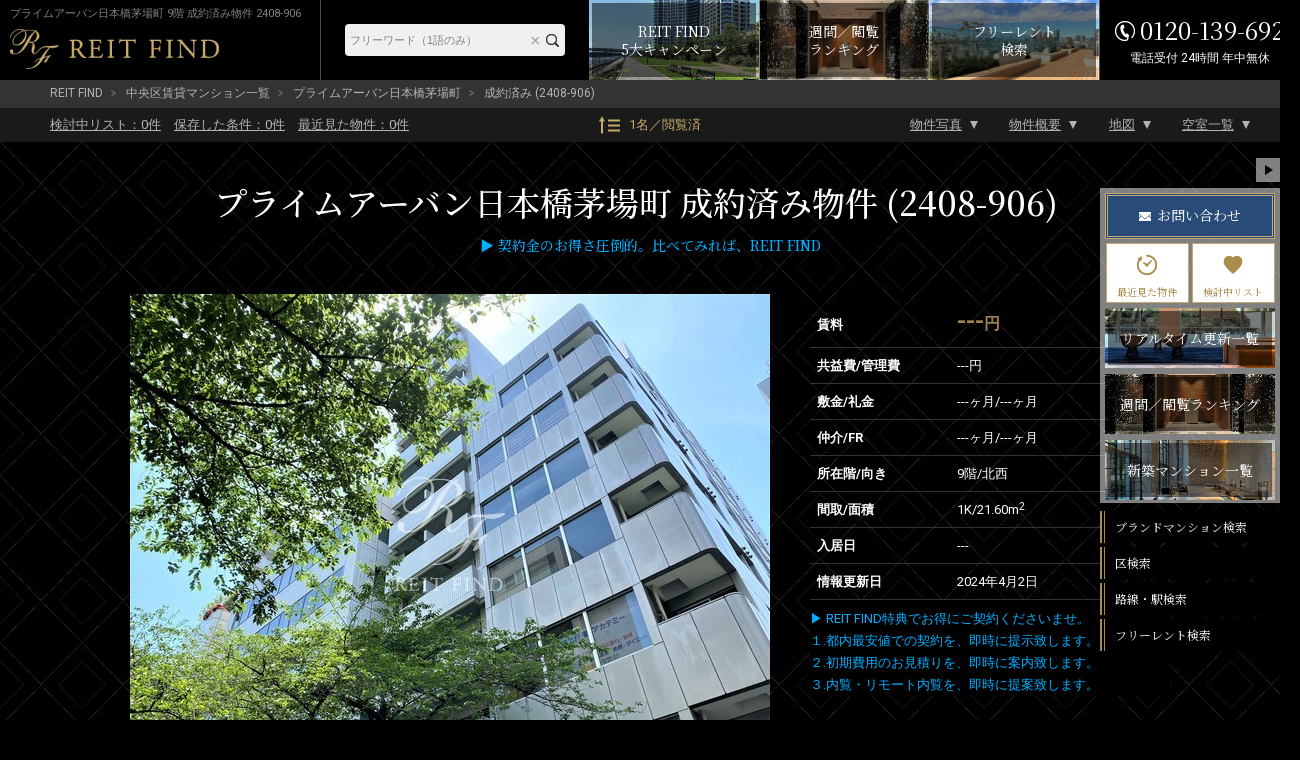

--- FILE ---
content_type: text/html; charset=UTF-8
request_url: https://rf12.jp/building/2408/77372/
body_size: 15906
content:
<!DOCTYPE html>
<html lang="ja">
<head>
<meta charset="utf-8" />
<title>プライムアーバン日本橋茅場町 9階 21.60m2 1K 2408-906｜ブランド賃貸－REIT FIND</title>
<meta property="og:title" content="プライムアーバン日本橋茅場町 9階 21.60m2 1K 2408-906｜ブランド賃貸－REIT FIND" />
<meta property="og:description" content="成約済みの部屋（2408-906）賃料---円、間取り1K、専有面積21.6m2。【ブランド賃貸・高級マンション】REIT FIND契約特典－賃料の最大33%を引越代として還元－提携引越先等諸条件有【クレジット決済可】【英語対応可】" />
<meta property="og:type" content="website" />
<meta property="og:site_name" content="REIT FIND" />
<meta property="og:url" content="https://rf12.jp/building/2408/77372/" />
<meta property="og:image" content="https://rf12.jp/images/estate/2408/1/2408-1.jpg" />
<meta name="Description" content="成約済みの部屋（2408-906）賃料---円、間取り1K、専有面積21.6m2。【ブランド賃貸・高級マンション】REIT FIND契約特典－賃料の最大33%を引越代として還元－提携引越先等諸条件有【クレジット決済可】【英語対応可】" />
<meta name="format-detection" content="telephone=no">
<link rel="shortcut icon" href="/images/favicon.ico" type="/image/vnd.microsoft.icon" />
<link rel="apple-touch-icon-precomposed" href="https://rf12.jp/images/apple-touch-icon.png" />
<link rel="canonical" href="https://rf12.jp/building/2408/" />
<link rel="stylesheet" href="/css/common.css?v=20230110" type="text/css" />
<link rel="stylesheet" href="/css/html5reset-1.6.1.css?v=20230110" type="text/css" />
<link rel="stylesheet" href="/css/style.css?v=20230110" type="text/css" />
<link rel="stylesheet" href="/css/imageViewer.css?v=20230110" type="text/css" />
<link rel="stylesheet" href="/css/swiper.css?v=20230110" type="text/css" />
<link rel="stylesheet" type="text/css" href="/css/colorbox.css?v=20230110" />
<!-- Global site tag (gtag.js) - Google Analytics / Google Ads -->
<script async src="https://www.googletagmanager.com/gtag/js?id=UA-157470033-1"></script>
<script src="/js/analytics.js?v=20230110"></script>

</head>

<body class="room sold_out" id="sub02">


<input type="hidden" name="viewed_rooms" value="" />
<div id="fb-root"></div>
<script>(function(d, s, id) {
var js, fjs = d.getElementsByTagName(s)[0];
if (d.getElementById(id)) return;
js = d.createElement(s); js.id = id;
js.src = "//connect.facebook.net/ja_JP/sdk.js#xfbml=1&version=v2.0";
fjs.parentNode.insertBefore(js, fjs);
}(document, 'script', 'facebook-jssdk'));</script>

<header id="header-pc" class="pc">
	<div class="header-fixed">
		<div class="inner">
			<div class="header-title">
				<h1>プライムアーバン日本橋茅場町 9階 成約済み物件 2408-906</h1>
				<a href="/" class="logo" ><img src="/images/header-logo-pc.png" alt="REIT FIND"></a>
			</div><!-- header-title -->

			<div class="header-menu">
				<div class="header-freeword-search">
					<form action="https://rf12.jp/list/" method="get" accept-charset="utf-8">
					<input type="text" name="freeword" value="" id="HeaderTextareaPC" placeholder="フリーワード（1語のみ）"  />
					<input type="reset" value="×" id="HeaderResetBtnPC"  />
					<input type="submit" value="" id="HeaderBtnPC"  />
					</form>				</div>
				
				<div class="campaign-banner">
					<a href="/move/"><span>REIT FIND<br>5大キャンペーン</span></a>
				</div>
				
				<div class="ranking-banner">
					<a href="/ranking/"><span>週間／閲覧<br>ランキング</span></a>
				</div>

				<div class="list-freerent-banner">
					<a href="/list/?campaign[]=freerent"><span>フリーレント<br>検索</span></a>
				</div>

				<div class="header-tel"><address><span>0120-139-692</span><span>電話受付 24時間 年中無休</span></address></div>
			</div><!-- header-menu -->
		</div><!-- .inner -->
	</div><!-- .header-fixed -->
</header>

<div id="container" class="clearfix">

<div id="pan">
  <ul>
    <li><a href="/">REIT FIND</a></li>
          <li><a href="/list/?city[]=6">中央区賃貸マンション一覧</a></li>
        <li><a href="/building/2408/">プライムアーバン日本橋茅場町</a></li>
    <li>成約済み (2408-906)</li>
  </ul>
</div>

<div id="toBtnWrap">
  <div id="toBtnWrap_inner">
    <div id="toBtn" class="clearfix">
      <div class="toPageLinkWrap">
        <ul class="saveList">
          <li><a href="/review/"><div>検討中リスト：<span class="review_num">0</span>件</div></a></li>
          <li><a href="/search-conditions/"><div>保存した条件：<span class="search_conditions_num">0</span>件</div></a></li>
          <li><a href="/history/"><div>最近見た物件：<span class="history_num">0</span>件</div></a></li>
        </ul>
        <a href="/ranking" class="pageView">1名／閲覧済</a>
        <ul class="toPageLink">
          <li><a href="#main">物件写真</a></li>
          <li><a href="#outline">物件概要</a></li>
          <li><a href="#maps">地図</a></li>
          <li><a href="#roomList">空室一覧</a></li>
        </ul>
      </div>
    </div>
  </div>
</div><!-- #toBtnWrap -->

<main id="main">
  <div id="pagetitle-room">
  <h2>      プライムアーバン日本橋茅場町      成約済み物件 (2408-906)      <div class="estate-tag">
        <div class="estate-tag-inner">
                            </div>
      </div>
  </h2>
  <h3><span style="color:#00afff;">▶ 契約金のお得さ圧倒的。比べてみれば、REIT FIND</span></p></h3>
  </div><!-- #pagetitle-room -->


  <div id="room-photo-wrap">
    <div id="roomInfo" class="clearfix">
      <div id="link_viewer">
        <div id="link_imagearea">
          <div id="link_imageareain">
                        <img src="/images/estate/2408/1/2408-1.jpg" class="modal-syncer" data-target="slide_modal" data-display="full_screen_modal">
          </div>
        </div>
        <div id="link_back">
          <ul id="link_image_category" class="clearfix">
                                              <li class="select modal-syncer" data-target="slide_modal" data-display="full_screen_modal" data-photo_category_code="1">外観（20枚）</li>
                      </ul>
          <div id="link_imagelist">
            <div id="link_image_thumnail">
                                                            <ul class="link_tab_wrap clearfix">
                                                        <noscript>
                      <li>
                        <a href="/images/estate/2408/1/2408-1.jpg">
                          <img src="/images/estate/2408/1/2408-1.jpg" width="50" height="50" alt="プライムアーバン日本橋茅場町 プライムアーバン日本橋茅場町1">
                        </a>
                      </li>
                    </noscript>
                                                                                <li class="no-js-display-none">
                      <a href="/images/estate/2408/1/2408-1.jpg" class="modal-syncer" data-target="slide_modal" data-display="full_screen_modal" data-photo_category_code="1" data-photo_no="1">
                        <img class=lazy data-original="/images/estate/2408/1/2408-1_160x120.jpg" width="50" height="50" alt="プライムアーバン日本橋茅場町 プライムアーバン日本橋茅場町1">
                      </a>
                    </li>
                                                          <noscript>
                      <li>
                        <a href="/images/estate/2408/1/2408-2.jpg">
                          <img src="/images/estate/2408/1/2408-2.jpg" width="50" height="50" alt="プライムアーバン日本橋茅場町 プライムアーバン日本橋茅場町2">
                        </a>
                      </li>
                    </noscript>
                                                                                <li class="no-js-display-none">
                      <a href="/images/estate/2408/1/2408-2.jpg" class="modal-syncer" data-target="slide_modal" data-display="full_screen_modal" data-photo_category_code="1" data-photo_no="2">
                        <img class=lazy data-original="/images/estate/2408/1/2408-2_160x120.jpg" width="50" height="50" alt="プライムアーバン日本橋茅場町 プライムアーバン日本橋茅場町2">
                      </a>
                    </li>
                                                          <noscript>
                      <li>
                        <a href="/images/estate/2408/1/2408-3.jpg">
                          <img src="/images/estate/2408/1/2408-3.jpg" width="50" height="50" alt="プライムアーバン日本橋茅場町 プライムアーバン日本橋茅場町3">
                        </a>
                      </li>
                    </noscript>
                                                                                <li class="no-js-display-none">
                      <a href="/images/estate/2408/1/2408-3.jpg" class="modal-syncer" data-target="slide_modal" data-display="full_screen_modal" data-photo_category_code="1" data-photo_no="3">
                        <img class=lazy data-original="/images/estate/2408/1/2408-3_160x120.jpg" width="50" height="50" alt="プライムアーバン日本橋茅場町 プライムアーバン日本橋茅場町3">
                      </a>
                    </li>
                                                          <noscript>
                      <li>
                        <a href="/images/estate/2408/1/2408-4.jpg">
                          <img src="/images/estate/2408/1/2408-4.jpg" width="50" height="50" alt="プライムアーバン日本橋茅場町 プライムアーバン日本橋茅場町4">
                        </a>
                      </li>
                    </noscript>
                                                                                <li class="no-js-display-none">
                      <a href="/images/estate/2408/1/2408-4.jpg" class="modal-syncer" data-target="slide_modal" data-display="full_screen_modal" data-photo_category_code="1" data-photo_no="4">
                        <img class=lazy data-original="/images/estate/2408/1/2408-4_160x120.jpg" width="50" height="50" alt="プライムアーバン日本橋茅場町 プライムアーバン日本橋茅場町4">
                      </a>
                    </li>
                                                          <noscript>
                      <li>
                        <a href="/images/estate/2408/1/2408-5.jpg">
                          <img src="/images/estate/2408/1/2408-5.jpg" width="50" height="50" alt="プライムアーバン日本橋茅場町 プライムアーバン日本橋茅場町5">
                        </a>
                      </li>
                    </noscript>
                                                                                <li class="no-js-display-none">
                      <a href="/images/estate/2408/1/2408-5.jpg" class="modal-syncer" data-target="slide_modal" data-display="full_screen_modal" data-photo_category_code="1" data-photo_no="5">
                        <img class=lazy data-original="/images/estate/2408/1/2408-5_160x120.jpg" width="50" height="50" alt="プライムアーバン日本橋茅場町 プライムアーバン日本橋茅場町5">
                      </a>
                    </li>
                                                          <noscript>
                      <li>
                        <a href="/images/estate/2408/1/2408-6.jpg">
                          <img src="/images/estate/2408/1/2408-6.jpg" width="50" height="50" alt="プライムアーバン日本橋茅場町 プライムアーバン日本橋茅場町6">
                        </a>
                      </li>
                    </noscript>
                                                                                <li class="no-js-display-none">
                      <a href="/images/estate/2408/1/2408-6.jpg" class="modal-syncer" data-target="slide_modal" data-display="full_screen_modal" data-photo_category_code="1" data-photo_no="6">
                        <img class=lazy data-original="/images/estate/2408/1/2408-6_160x120.jpg" width="50" height="50" alt="プライムアーバン日本橋茅場町 プライムアーバン日本橋茅場町6">
                      </a>
                    </li>
                                                          <noscript>
                      <li>
                        <a href="/images/estate/2408/1/2408-7.jpg">
                          <img src="/images/estate/2408/1/2408-7.jpg" width="50" height="50" alt="プライムアーバン日本橋茅場町 プライムアーバン日本橋茅場町7">
                        </a>
                      </li>
                    </noscript>
                                                                                <li class="no-js-display-none">
                      <a href="/images/estate/2408/1/2408-7.jpg" class="modal-syncer" data-target="slide_modal" data-display="full_screen_modal" data-photo_category_code="1" data-photo_no="7">
                        <img class=lazy data-original="/images/estate/2408/1/2408-7_160x120.jpg" width="50" height="50" alt="プライムアーバン日本橋茅場町 プライムアーバン日本橋茅場町7">
                      </a>
                    </li>
                                                          <noscript>
                      <li>
                        <a href="/images/estate/2408/1/2408-8.jpg">
                          <img src="/images/estate/2408/1/2408-8.jpg" width="50" height="50" alt="プライムアーバン日本橋茅場町 プライムアーバン日本橋茅場町8">
                        </a>
                      </li>
                    </noscript>
                                                                                <li class="no-js-display-none">
                      <a href="/images/estate/2408/1/2408-8.jpg" class="modal-syncer" data-target="slide_modal" data-display="full_screen_modal" data-photo_category_code="1" data-photo_no="8">
                        <img class=lazy data-original="/images/estate/2408/1/2408-8_160x120.jpg" width="50" height="50" alt="プライムアーバン日本橋茅場町 プライムアーバン日本橋茅場町8">
                      </a>
                    </li>
                                                          <noscript>
                      <li>
                        <a href="/images/estate/2408/1/2408-9.jpg">
                          <img src="/images/estate/2408/1/2408-9.jpg" width="50" height="50" alt="プライムアーバン日本橋茅場町 プライムアーバン日本橋茅場町9">
                        </a>
                      </li>
                    </noscript>
                                                                                <li class="no-js-display-none">
                      <a href="/images/estate/2408/1/2408-9.jpg" class="modal-syncer" data-target="slide_modal" data-display="full_screen_modal" data-photo_category_code="1" data-photo_no="9">
                        <img class=lazy data-original="/images/estate/2408/1/2408-9_160x120.jpg" width="50" height="50" alt="プライムアーバン日本橋茅場町 プライムアーバン日本橋茅場町9">
                      </a>
                    </li>
                                                          <noscript>
                      <li>
                        <a href="/images/estate/2408/1/2408-10.jpg">
                          <img src="/images/estate/2408/1/2408-10.jpg" width="50" height="50" alt="プライムアーバン日本橋茅場町 プライムアーバン日本橋茅場町10">
                        </a>
                      </li>
                    </noscript>
                                                                                                  <noscript>
                      <li>
                        <a href="/images/estate/2408/1/2408-11.jpg">
                          <img src="/images/estate/2408/1/2408-11.jpg" width="50" height="50" alt="プライムアーバン日本橋茅場町 プライムアーバン日本橋茅場町11">
                        </a>
                      </li>
                    </noscript>
                                                                                                  <noscript>
                      <li>
                        <a href="/images/estate/2408/1/2408-12.jpg">
                          <img src="/images/estate/2408/1/2408-12.jpg" width="50" height="50" alt="プライムアーバン日本橋茅場町 プライムアーバン日本橋茅場町12">
                        </a>
                      </li>
                    </noscript>
                                                                                                  <noscript>
                      <li>
                        <a href="/images/estate/2408/1/2408-13.jpg">
                          <img src="/images/estate/2408/1/2408-13.jpg" width="50" height="50" alt="プライムアーバン日本橋茅場町 プライムアーバン日本橋茅場町13">
                        </a>
                      </li>
                    </noscript>
                                                                                                  <noscript>
                      <li>
                        <a href="/images/estate/2408/1/2408-14.jpg">
                          <img src="/images/estate/2408/1/2408-14.jpg" width="50" height="50" alt="プライムアーバン日本橋茅場町 プライムアーバン日本橋茅場町14">
                        </a>
                      </li>
                    </noscript>
                                                                                                  <noscript>
                      <li>
                        <a href="/images/estate/2408/1/2408-15.jpg">
                          <img src="/images/estate/2408/1/2408-15.jpg" width="50" height="50" alt="プライムアーバン日本橋茅場町 プライムアーバン日本橋茅場町15">
                        </a>
                      </li>
                    </noscript>
                                                                                                  <noscript>
                      <li>
                        <a href="/images/estate/2408/1/2408-16.jpg">
                          <img src="/images/estate/2408/1/2408-16.jpg" width="50" height="50" alt="プライムアーバン日本橋茅場町 プライムアーバン日本橋茅場町16">
                        </a>
                      </li>
                    </noscript>
                                                                                                  <noscript>
                      <li>
                        <a href="/images/estate/2408/1/2408-17.jpg">
                          <img src="/images/estate/2408/1/2408-17.jpg" width="50" height="50" alt="プライムアーバン日本橋茅場町 プライムアーバン日本橋茅場町17">
                        </a>
                      </li>
                    </noscript>
                                                                                                  <noscript>
                      <li>
                        <a href="/images/estate/2408/1/2408-18.jpg">
                          <img src="/images/estate/2408/1/2408-18.jpg" width="50" height="50" alt="プライムアーバン日本橋茅場町 プライムアーバン日本橋茅場町18">
                        </a>
                      </li>
                    </noscript>
                                                                                                  <noscript>
                      <li>
                        <a href="/images/estate/2408/1/2408-19.jpg">
                          <img src="/images/estate/2408/1/2408-19.jpg" width="50" height="50" alt="プライムアーバン日本橋茅場町 プライムアーバン日本橋茅場町19">
                        </a>
                      </li>
                    </noscript>
                                                                                                  <noscript>
                      <li>
                        <a href="/images/estate/2408/1/2408-20.jpg">
                          <img src="/images/estate/2408/1/2408-20.jpg" width="50" height="50" alt="プライムアーバン日本橋茅場町 プライムアーバン日本橋茅場町20">
                        </a>
                      </li>
                    </noscript>
                                                                                                                                      <li class="no-js-display-none">
                      <a href="/images/estate/2408/1/2408-20.jpg" class="modal-syncer" data-target="slide_modal" data-display="full_screen_modal" data-photo_category_code="1">
                        <img src="/images/slide_more.png" alt="スライドの続きを見る">
                      </a>
                    </li>
                                  </ul>
                          </div><!-- image_thumnail end -->
          </div><!-- imagelist end -->
        </div>
				<div id="link_message">
					<a href="/inq/">物件写真販売可／掲載物件の約5,000棟ストック写真があります</a>
				</div>
      </div><!-- #link_viewer -->
    </div><!-- #roomInfo -->
    <div id="plan">
      <table class="tableBase" id="lead">
        <tr>
          <th>賃料</th>
          <td>---<span>円</span></td>
        </tr>
        <tr>
          <th>共益費/管理費</th>
          <td>---円</td>
        </tr>
        <tr>
          <th>敷金/礼金</th>
          <td><span>---ヶ月</span>/<span>---ヶ月</span></td>
        </tr>
        <tr>
          <th>仲介/FR</th>
          <td><span>---ヶ月</span>/<span>---ヶ月</span></td>
        </tr>
        <tr>
          <th>所在階/向き</th>
          <td>9階/北西</td>
        </tr>
        <tr>
          <th>間取/面積</th>
          <td>1K/21.60m<sup>2</sup></td>
        </tr>
        <tr>
          <th>入居日</th>
          <td>---</td>
        </tr>
        <tr>
          <th>情報更新日</th>
          <td>2024年4月2日</td>
        </tr>
      </table>
      <div id="planBottom" class="plan-bottom">
                <div id="detail">
          <div id="textwrap">
              <p id="text" class="text"><a href="https://rf12.jp/move/" rel="noopener noreferrer" target="_blank"><span style="color:#00afff;">▶ REIT FIND特典でお得にご契約くださいませ。<br />
１.都内最安値での契約を、即時に提示致します。<br />
２.初期費用のお見積りを、即時に案内致します。<br />
３.内覧・リモート内覧を、即時に提案致します。</a></p>
              <div class="textmore"></div>
          </div>
        </div>
                <div id="planImg">
          <a href="/images/room/77372/77372-1.jpg" rel="planimg1" data-alt="プライムアーバン日本橋茅場町 906 間取り図">
            <img src="/images/room/77372/77372-1_360x360.jpg" alt="プライムアーバン日本橋茅場町 906 間取り図">
          </a>
        </div><!-- #planImg -->
      </div><!-- #plan-bottom -->
    </div><!-- #plan -->
  </div><!-- #room-photo-wrap -->
      <section id="room-facilities">
    <h3 class="contents-head">部屋設備</h3>
    <a class="gotobuilding" href="/building/2408/" target="_self">建物詳細を見る</a>
    <ul class="clearfix facility-list room-facilities">
          <li class="facility-list-item">
        <img class="facility-icon room-facility_washlet" src="/images/facilities/icon-room-facility_washlet.png" alt="シャワートイレ">
      </li>
          <li class="facility-list-item">
        <img class="facility-icon room-facility_bathroom_dryer" src="/images/facilities/icon-room-facility_bathroom_dryer.png" alt="浴室乾燥機">
      </li>
          <li class="facility-list-item">
        <img class="facility-icon room-facility_view_bath" src="/images/facilities/icon-room-facility_view_bath.png" alt="クローゼット">
      </li>
          <li class="facility-list-item">
        <img class="facility-icon room-facility_system_kitchen" src="/images/facilities/icon-room-facility_system_kitchen.png" alt="システムキッチン">
      </li>
          <li class="facility-list-item">
        <img class="facility-icon room-facility_gas_stove" src="/images/facilities/icon-room-facility_gas_stove.png" alt="ガスコンロ">
      </li>
          <li class="facility-list-item">
        <img class="facility-icon room-facility_air_conditioner" src="/images/facilities/icon-room-facility_air_conditioner.png" alt="エアコン">
      </li>
          <li class="facility-list-item">
        <img class="facility-icon room-facility_flooring" src="/images/facilities/icon-room-facility_flooring.png" alt="フローリング">
      </li>
        </ul>
  </section>
  <!--▲ #room-facilities -->

  
<section id="roomList" class="roomList">
	<div class="room-list-top">
		<h3>
			空室一覧
			<span class="h-text"><br>チェックした物件はまとめてお問い合わせ、検討中リストに追加できます。</span>
		</h3>
		<select name="room_sort">
			<option value="">部屋並び順</option>
			<option value="rent:asc:number">賃料が安い順</option>
			<option value="rent:desc:number">賃料が高い順</option>
			<option value="room_size:asc:number">面積が狭い順</option>
			<option value="room_size:desc:number">面積が広い順</option>
			<option value="floor:asc:number">階数が低い順</option>
			<option value="floor:desc:number">階数が高い順</option>
			<option value="layout_no,layout_name:asc:plan">間取りが小さい順</option>
			<option value="layout_no,layout_name:desc:plan">間取りが大きい順</option>
		</select>
	</div>
	<form action='/inq_room' method='GET' id='estate_room_list'>
	<ul class="roomList-inner roomContainer ">

<!-- システム対応 ソート機能（SPのようなセレクト選択によるソート形式） -->
							<li
			class="vacancy room-row "
			data-href="/building/2408/210955/"
			data-photo_file1="/images/room/210955/210955-1_360x360.png"
			data-room_id="210955" data-floor="8" data-layout_no="1" data-layout_name="K" data-room_size="28.09" data-rent="154000"		>
			<label class="checkbox"><input type="checkbox" name="room_id[]" value="210955"></label>
						<a href="/building/2408/210955/" class="room-link white">
				<div class="room-link-inner">
					<div class="tag">
						<div class="upInfoNew"><img src="/images/newProperty.gif" width="30" height="14" alt="NEW"></div>					</div>
					<div class="room-layout">
						<div class="flex-inner">
							<img class="lazy" data-original="/images/room/210955/210955-1_180x180.png" alt="プライムアーバン日本橋茅場町 810 間取り図" src="[data-uri]">
						</div>
					</div>
					<p class="room-info">810 - 1K - 28.09m<sup>2</sup></p>
					<dl class="info">
						<dt>154,000<span>円</span></dt>
						<dd>
							<ul>
								<li><span class="title-b">管理費</span> 6,000円</li>
								<li><span class="title-b">敷/礼</span> <span>1ヶ月</span>/<span>1ヶ月</span></li>
								<li><span class="title-b">仲介/FR</span> <span class="red">0ヶ月</span>/<span>0ヶ月</span></li>
								<li><span class="title-b">向き/入居</span> 北東/即入居可</li>
							</ul>
						</dd>
					</dl>
				</div>
			</a>
			<div class="addreview review" data-room-id='210955'></div>
		</li>
							<li
			class="vacancy room-row "
			data-href="/building/2408/206431/"
			data-photo_file1="/images/room/206431/206431-1_360x360.png"
			data-room_id="206431" data-floor="13" data-layout_no="1" data-layout_name="K" data-room_size="22.68" data-rent="123000"		>
			<label class="checkbox"><input type="checkbox" name="room_id[]" value="206431"></label>
						<a href="/building/2408/206431/" class="room-link white">
				<div class="room-link-inner">
					<div class="tag">
											</div>
					<div class="room-layout">
						<div class="flex-inner">
							<img class="lazy" data-original="/images/room/206431/206431-1_180x180.png" alt="プライムアーバン日本橋茅場町 1304 間取り図" src="[data-uri]">
						</div>
					</div>
					<p class="room-info">1304 - 1K - 22.68m<sup>2</sup></p>
					<dl class="info">
						<dt>123,000<span>円</span></dt>
						<dd>
							<ul>
								<li><span class="title-b">管理費</span> 6,000円</li>
								<li><span class="title-b">敷/礼</span> <span>1ヶ月</span>/<span class="red">0ヶ月</span></li>
								<li><span class="title-b">仲介/FR</span> <span class="red">0ヶ月</span>/<span>0ヶ月</span></li>
								<li><span class="title-b">向き/入居</span> 北西/即入居可</li>
							</ul>
						</dd>
					</dl>
				</div>
			</a>
			<div class="addreview review" data-room-id='206431'></div>
		</li>
		</ul>

	
	</form>

		</section>
  
  <section id="outline">
    <h3 class="contents-head">物件概要</h3>
    <a class="gotobuilding" href="/building/2408/" target="_self">建物詳細を見る</a>
        <table class="tableBase">
      <tr>
        <th scope="row">物件名</th>
        <td colspan="3">プライムアーバン日本橋茅場町</td>
      </tr>
      <tr>
        <th scope="row">所在地</th>
        <td colspan="3">
        	東京都<a href="/list/?city[]=6">中央区</a><a href="/list/?town[]=131020016">日本橋茅場町</a>3-4-1        </td>
      </tr>
      <tr>
        <th scope="row">最寄駅</th>
        <td colspan="3"><a href="/list/?route[]=28003">東京メトロ日比谷線</a>「<a href="/list/?station[]=28003_2800310">茅場町駅</a>」徒歩3分<br><a href="/list/?route[]=28004">東京メトロ東西線</a>「<a href="/list/?station[]=28004_2800310">茅場町駅</a>」徒歩3分<br><a href="/list/?route[]=28003">東京メトロ日比谷線</a>「<a href="/list/?station[]=28003_1132602">八丁堀駅</a>」徒歩4分<br><a href="/list/?route[]=28001">東京メトロ銀座線</a>「<a href="/list/?station[]=28001_2800109">日本橋駅</a>」徒歩5分<br><a href="/list/?route[]=11302">JR山手線</a>「<a href="/list/?station[]=11302_1130101">東京駅</a>」徒歩11分</td>
      </tr>
      <tr>
        <th scope="row">物件特徴</th>
        <td colspan="3">
          REIT系ブランドマンション、デザイナーズ、ペット可        </td>
      </tr>
      <tr>
        <th>構造規模</th>
        <td colspan="3"> 地上14階 SRC造</td>
      </tr>
      <tr>
        <th>総戸数</th>
        <td>135戸</td>
        <th>築年月</th>
        <td>2004年2月</td>
      </tr>
      <tr>
        <th>賃料</th>
        <td>---<span>円</span></td>
        <th>管理費</th>
        <td>---円</td>
      </tr>
      <tr>
        <th>敷金/礼金</th>
        <td><span>---ヶ月</span>/<span>---ヶ月</span></td>
        <th>仲介手数料</th>
        <td><span>---ヶ月</span></td>
      </tr>
      <tr>
        <th>フリーレント</th>
        <td><span>---ヶ月</span></td>
        <th>更新料</th>
        <td>---ヶ月</td>
      </tr>
      <tr>
        <th>所在階/向き</th>
        <td>9階/北西</td>
        <th>間取り</th>
        <td>1K</td>
      </tr>
      <tr>
        <th>専有面積</th>
        <td colspan="3">21.60m<sup>2</sup></td>
      </tr>
      <tr>
        <th>部屋詳細</th>
        <td colspan="3">洋室6.25帖／K2.4帖</td>
      </tr>
      <tr>
        <th>契約形態</th>
        <td>普通賃貸借契約 </td>
        <th>保証会社</th>
        <td>利用必須</td>
      </tr>
      <tr>
        <th>ペット飼育</th>
        <td>可            <div>敷1積増</div></td>
        <th>SOHO・事務所</th>
        <td>不可            <div></div></td>
      </tr>
      <tr>
        <th>入居日</th>
        <td><p>---</p></td>
        <th>取引形態</th>
        <td>媒介</td>
      </tr>
      <tr>
        <th>問合番号</th>
        <td>2408-906</td>
        <th>情報更新日</th>
        <td>2024年4月2日</td>
      </tr>
      <tr>
        <th>キャンペーン情報</th>
        <td colspan="3">キャンペーン詳細内容やお見積り等は、即日ご案内をさせて頂きます</td>
      </tr>
      <tr>
        <td colspan="4" class="remarks">※キャンペーン適用には、制約条件・違約金等はございません</td>
      </tr>
    </table>

  </section><!-- #outline -->
      <section id="facilities">
    <h3 class="contents-head">建物設備</h3>
    <a class="gotobuilding" href="/building/2408/" target="_self">建物詳細を見る</a>
    <ul class="clearfix facility-list estate-facilities">
          <li class="facility-list-item">
        <img class="facility-icon icon-estate-facility_elevator" src="/images/facilities/icon-estate-facility_elevator.png" alt="エレベーター">
      </li>
          <li class="facility-list-item">
        <img class="facility-icon icon-estate-facility_autolock" src="/images/facilities/icon-estate-facility_autolock.png" alt="オートロック">
      </li>
          <li class="facility-list-item">
        <img class="facility-icon icon-estate-facility_delivery_box" src="/images/facilities/icon-estate-facility_delivery_box.png" alt="宅配ボックス">
      </li>
          <li class="facility-list-item">
        <img class="facility-icon icon-estate-facility_tv_door_phone" src="/images/facilities/icon-estate-facility_tv_door_phone.png" alt="TVドアホン">
      </li>
          <li class="facility-list-item">
        <img class="facility-icon icon-estate-facility_parking" src="/images/facilities/icon-estate-facility_parking.png" alt="駐車場">
      </li>
          <li class="facility-list-item">
        <img class="facility-icon icon-estate-facility_cycle_parking" src="/images/facilities/icon-estate-facility_cycle_parking.png" alt="駐輪場">
      </li>
          <li class="facility-list-item">
        <img class="facility-icon icon-estate-facility_inground_garbage_dump" src="/images/facilities/icon-estate-facility_inground_garbage_dump.png" alt="敷地内ゴミ置き場">
      </li>
          <li class="facility-list-item">
        <img class="facility-icon icon-estate-facility_twenty_four_hour_control" src="/images/facilities/icon-estate-facility_twenty_four_hour_control.png" alt="24時間管理">
      </li>
          <li class="facility-list-item">
        <img class="facility-icon icon-estate-facility_security_camera" src="/images/facilities/icon-estate-facility_security_camera.png" alt="防犯カメラ">
      </li>
          <li class="facility-list-item">
        <img class="facility-icon icon-estate-facility_bs" src="/images/facilities/icon-estate-facility_bs.png" alt="BS">
      </li>
          <li class="facility-list-item">
        <img class="facility-icon icon-estate-facility_cs" src="/images/facilities/icon-estate-facility_cs.png" alt="CS">
      </li>
          <li class="facility-list-item">
        <img class="facility-icon icon-estate-facility_catv" src="/images/facilities/icon-estate-facility_catv.png" alt="CATV">
      </li>
          <li class="facility-list-item">
        <img class="facility-icon icon-estate-facility_internet" src="/images/facilities/icon-estate-facility_internet.png" alt="インターネット">
      </li>
        </ul>
  </section>
  <!--▲ #facilities -->

  <div id="maps" class="clearfix">
    <div id="gMap"></div>
    <p>※建物周辺情報はGoogleMapを使用しており、物件の表示位置が実際の場所と多少異なる場合があります。</p>
    <input type='hidden' id='mapAddress' value='東京都中央区日本橋茅場町3-4-1'>
    <input type='hidden' id='mapAddressPrefecture' value='東京都'>
    <input type='hidden' id='mapAddressCity' value='中央区'>
    <input type='hidden' id='mapAddressTown' value='日本橋茅場町'>
    <input type='hidden' id='mapLatitude' value='35.678529'>
    <input type='hidden' id='mapLongitude' value='139.77769'>
  </div>
  <!--▲ #maps -->

  <div id="caution">
    <h3 class="contents-head">掲載情報について</h3>
    <ul class="accodion_content">
      <li>※掲載情報が現況と異なる場合は、現況を優先させていただきます。</li>
      <li>※各種キャンペーン情報は予告なく変更・終了する場合がございます。事前に必ず募集条件をご確認くださいませ。</li>
      <li>※各部屋毎に敷金・礼金・キャンペーンの内容が異なる場合がございます。詳細は各部屋ページをご確認くださいませ。</li>
      <li>※分譲マンションの場合、各所有者様毎に室内の内装・設備が変更されている場合がございます。</li>
      <li>※分譲マンションの場合、建物自体が許可していても各所有者様毎に室内のペット飼育・SOHO 利用について禁止の場合がございます。</li>
      <li>※各詳細については、メールまたはお電話にて、お気軽にお問い合わせくださいませ。</li>
    </ul>
  </div>

  <div id="page-banner">
    <ul>
      <li><a href="/move/"><img src="/images/page_banner_01.jpg" alt="還元キャンペーンバナー"></a></li>
      <li><a href="/ranking/"><img src="/images/page_banner_02.jpg" alt="ランキングページバナー"></a></li>
    </ul>
  </div>

      <div class="bldg-contact">
      <div class="bldg-contact-blackbox">
        <div class="bldg-contact-inner">
					<div>
            <picture class="model">
							<source srcset="/images/bldg-contact-model.png" media="(min-width: 768px)"  width="856" height="1000">
							<img src="/images/bldg-contact-model-sp.png" alt="「中小企業からニッポンを元気にプロジェクト」公式アンバサダー前田敦子" width="472" height="324">
						</picture>
					</div>
					<div class="content">
						<div class="head">
							<h3>プライムアーバン日本橋茅場町の<br>お問い合わせはこちらから</h3>
							<a class="contact" href="/inq_bldg_room/?estate_id=2408">お問い合わせ</a>
							<div class="bldg-contact-middle">
								<p class="tel">0120-139-692</p>
								<p class="sup">電話受付 24時間 年中無休</p>
							</div>
						</div>
						<div class="foot">
							<p class="text">内覧予約・空室確認・初期費用概算等<br>
								是非、お気軽にお問い合わせくださいませ。</p>
							<p class="address">〒103-0012 東京都中央区日本橋堀留町 1-8-11 日本橋人形町スクエア 3階<br>
								<span>最寄駅：日比谷線・浅草線「人形町駅」徒歩3分<a class="link" href="/company/">サイト運営会社</a></span>
							</p>
						</div>
					</div>
        </div>
      </div>
    </div><!-- .bldg-contact -->
  
	<ul class="bldg-contact-bottom-link">
		<li class="contact-link-1">
			<a href="/review/">
				<span class="contact-inner">
					<span class="contact-type">検討中リスト</span>
					<span class="detail-text">一覧を表示</span>
				</span>
			</a>
		</li>
		<li class="contact-link-2">
			<a href="/history/">
				<span class="contact-inner">
					<span class="contact-type">最近見た物件</span>
					<span class="detail-text">一覧を表示</span>
				</span>
			</a>
		</li>
		<li class="contact-link-3">
			<a href="/list/?campaign[]=freerent">
				<span class="contact-inner">
					<span class="contact-type">フリーレント検索</span>
					<span class="detail-text">一覧を表示</span>
				</span>
			</a>
		</li>
		<li class="contact-link-4">
			<a href="/new-building/">
				<span class="contact-inner">
					<span class="contact-type">新築マンション一覧</span>
					<span class="detail-text">一覧を表示</span>
				</span>
			</a>
		</li>
	</ul>

    <ul class="bldg-relation-links">
          <li class="bldg-relation-link"><a href="/list?station[]=28003_2800310&years=1">茅場町駅<br>新築物件一覧へ</a></li>
      <li class="bldg-relation-link"><a href="/list?station[]=28003_2800310&layout[]=1-">茅場町駅<br>1R～1K物件一覧へ</a></li>
      <li class="bldg-relation-link"><a href="/list?station[]=28003_2800310&layout[]=2">茅場町駅<br>2K～2LDK物件一覧へ</a></li>
      <li class="bldg-relation-link"><a href="/list?station[]=28003_2800310&room_facilities[]=pet_enable">茅場町駅<br>ペット可物件一覧へ</a></li>
      <li class="bldg-relation-link"><a href="/list?station[]=28003_2800310&layout[]=1">茅場町駅<br>1DK～1LDK物件一覧へ</a></li>
      <li class="bldg-relation-link"><a href="/list?station[]=28003_2800310&layout[]=3">茅場町駅<br>3K～3LDK物件一覧へ</a></li>
      </ul>


<!-- システム対応 件数の設定 -->
<section id="recommend">
	<h3>おすすめ物件紹介</h3>
	<div class="recommend-inner">
				<section class="recoBldg">
			<a href="/building/7650/">
				<img class="lazy" data-original="/images/estate/7650/recommend/7650-recommend_248x186.jpg" width="248" height="186" alt="おすすめ画像1" src="[data-uri]">
				<div class="gradation-box">
				<h3>コンフォリア・リヴ八丁堀</h3>
				<p>■2026年2月竣工■八丁堀駅徒歩4分■総戸数53戸■東京都中央区入船2-5-11■地上12階 RC造</p>
				</div>
			</a>
		</section>
				<section class="recoBldg">
			<a href="/building/7586/">
				<img class="lazy" data-original="/images/estate/7586/recommend/7586-recommend_248x186.jpg" width="248" height="186" alt="おすすめ画像2" src="[data-uri]">
				<div class="gradation-box">
				<h3>アーバネックス日本橋茅場町</h3>
				<p>■2026年2月竣工■水天宮前駅徒歩4分■総戸数37戸■東京都中央区日本橋蛎殻町1-1-1■地上11階 RC造■フリーレント1ヶ月</p>
				</div>
			</a>
		</section>
				<section class="recoBldg">
			<a href="/building/7559/">
				<img class="lazy" data-original="/images/estate/7559/recommend/7559-recommend_248x186.jpg" width="248" height="186" alt="おすすめ画像3" src="[data-uri]">
				<div class="gradation-box">
				<h3>アクシルコート日本橋本町</h3>
				<p>■2026年1月竣工■小伝馬町駅徒歩3分■総戸数150戸■東京都中央区日本橋本町4-12-1■地上12階 RC造</p>
				</div>
			</a>
		</section>
				<section class="recoBldg">
			<a href="/building/7512/">
				<img class="lazy" data-original="/images/estate/7512/recommend/7512-recommend_248x186.jpg" width="248" height="186" alt="おすすめ画像4" src="[data-uri]">
				<div class="gradation-box">
				<h3>ザ・パークハビオ日本橋茅場町</h3>
				<p>■2026年2月竣工■茅場町駅徒歩3分■総戸数81戸■東京都中央区日本橋茅場町2-2-5■地上10階 RC造■フリーレント1ヶ月</p>
				</div>
			</a>
		</section>
				<section class="recoBldg">
			<a href="/building/7137/">
				<img class="lazy" data-original="/images/estate/7137/recommend/7137-recommend_248x186.jpg" width="248" height="186" alt="おすすめ画像5" src="[data-uri]">
				<div class="gradation-box">
				<h3>トラッド日本橋人形町</h3>
				<p>■2025年7月竣工■人形町駅徒歩2分■総戸数26戸■東京都中央区日本橋人形町1-17-10■地上12階 RC造</p>
				</div>
			</a>
		</section>
				<section class="recoBldg">
			<a href="/building/7072/">
				<img class="lazy" data-original="/images/estate/7072/recommend/7072-recommend_248x186.jpg" width="248" height="186" alt="おすすめ画像6" src="[data-uri]">
				<div class="gradation-box">
				<h3>デュオフラッツ日本橋水天宮</h3>
				<p>■2025年8月竣工■水天宮前駅徒歩2分■総戸数34戸■東京都中央区日本橋蛎殻町1-28-3■地上14階 RC造■フリーレント1ヶ月</p>
				</div>
			</a>
		</section>
				<section class="recoBldg">
			<a href="/building/6841/">
				<img class="lazy" data-original="/images/estate/6841/recommend/6841-recommend_248x186.jpg" width="248" height="186" alt="おすすめ画像7" src="[data-uri]">
				<div class="gradation-box">
				<h3>ザ・パークハビオ日本橋三越前</h3>
				<p>■2025年3月竣工■人形町駅徒歩5分■総戸数54戸■東京都中央区日本橋堀留町1-1-5■地上10階 RC造</p>
				</div>
			</a>
		</section>
				<section class="recoBldg">
			<a href="/building/6827/">
				<img class="lazy" data-original="/images/estate/6827/recommend/6827-recommend_248x186.jpg" width="248" height="186" alt="おすすめ画像8" src="[data-uri]">
				<div class="gradation-box">
				<h3>アーバネックス日本橋馬喰町2</h3>
				<p>■2025年3月竣工■馬喰町駅徒歩1分■総戸数23戸■東京都中央区日本橋馬喰町1-4-3■地上12階 RC造■フリーレント2ヶ月</p>
				</div>
			</a>
		</section>
				<section class="recoBldg">
			<a href="/building/6733/">
				<img class="lazy" data-original="/images/estate/6733/recommend/6733-recommend_248x186.jpg" width="248" height="186" alt="おすすめ画像9" src="[data-uri]">
				<div class="gradation-box">
				<h3>プライムガーデン銀座八丁堀</h3>
				<p>■2025年3月竣工■八丁堀駅徒歩4分■総戸数72戸■東京都中央区入船1-4-5■地上12階 RC造■フリーレント1ヶ月</p>
				</div>
			</a>
		</section>
				<section class="recoBldg">
			<a href="/building/6622/">
				<img class="lazy" data-original="/images/estate/6622/recommend/6622-recommend_248x186.jpg" width="248" height="186" alt="おすすめ画像10" src="[data-uri]">
				<div class="gradation-box">
				<h3>グランパセオ銀座築地</h3>
				<p>■2024年11月竣工■築地市場駅徒歩5分■総戸数84戸■東京都中央区築地6-23-2■地上12階 RC造■フリーレント2ヶ月</p>
				</div>
			</a>
		</section>
				<section class="recoBldg">
			<a href="/building/6510/">
				<img class="lazy" data-original="/images/estate/6510/recommend/6510-recommend_248x186.jpg" width="248" height="186" alt="おすすめ画像11" src="[data-uri]">
				<div class="gradation-box">
				<h3>パークアクシス東日本橋</h3>
				<p>■2024年12月竣工■馬喰横山駅徒歩2分■総戸数144戸■東京都中央区東日本橋3-4-17■地上12階 RC造■フリーレント1ヶ月</p>
				</div>
			</a>
		</section>
				<section class="recoBldg">
			<a href="/building/6472/">
				<img class="lazy" data-original="/images/estate/6472/recommend/6472-recommend_248x186.jpg" width="248" height="186" alt="おすすめ画像12" src="[data-uri]">
				<div class="gradation-box">
				<h3>イプセ日本橋</h3>
				<p>■2024年12月竣工■水天宮前駅徒歩3分■総戸数26戸■東京都中央区日本橋蛎殻町1-6-5■地上14階 RC造</p>
				</div>
			</a>
		</section>
				<section class="recoBldg">
			<a href="/building/7681/">
				<img class="lazy" data-original="/images/estate/7681/recommend/7681-recommend_248x186.jpg" width="248" height="186" alt="おすすめ画像13" src="[data-uri]">
				<div class="gradation-box">
				<h3>ブルックサイドレジデンス木場</h3>
				<p>■2026年3月竣工■木場駅徒歩9分■総戸数563戸■東京都江東区塩浜2-8-1■地上18階 RC造</p>
				</div>
			</a>
		</section>
				<section class="recoBldg">
			<a href="/building/7455/">
				<img class="lazy" data-original="/images/estate/7455/recommend/7455-recommend_248x186.jpg" width="248" height="186" alt="おすすめ画像14" src="[data-uri]">
				<div class="gradation-box">
				<h3>ロイヤルパークス有明</h3>
				<p>■2026年1月竣工■有明テニスの森駅9分■総戸数642戸■東京都江東区有明1-4-43■地上15階 RC造■フリーレント1ヶ月</p>
				</div>
			</a>
		</section>
				<section class="recoBldg">
			<a href="/building/4578/">
				<img class="lazy" data-original="/images/estate/4578/recommend/4578-recommend_248x186.jpg" width="248" height="186" alt="おすすめ画像15" src="[data-uri]">
				<div class="gradation-box">
				<h3>ウエリスアーバン水天宮前</h3>
				<p>■2023年3月竣工■水天宮前駅徒歩9分■総戸数431戸■東京都江東区佐賀2-8-4■地上13階 RC造■フリーレント2ヶ月</p>
				</div>
			</a>
		</section>
				<section class="recoBldg">
			<a href="/building/62/">
				<img class="lazy" data-original="/images/estate/62/recommend/62-recommend_248x186.jpg" width="248" height="186" alt="おすすめ画像16" src="[data-uri]">
				<div class="gradation-box">
				<h3>コンフォリア新宿イーストサイドタワー</h3>
				<p>■2011年12月竣工■東新宿駅徒歩2分■総戸数761戸■東京都新宿区新宿6-27-29■地上32階 地下1階 RC造■フリーレント1ヶ月</p>
				</div>
			</a>
		</section>
			</div>
</section>

  <!--▲ #roomList -->


</main>

<div id="slide_modal" class="modal_content full_screen">
  <div class="modal_wrap">
    <div class="modal_inner">
      <div class="modal_close_btn modal_close"></div>
      <div id="viewer">
        <div id="imagearea">
          <div id="imageareain">
            <!--画像の表示-->
          </div>
        </div>
        <div class="nav-controls">
          <a class="prev" rel="history" title="‹ 前の画像">‹ 前の画像</a>
          <a class="next" rel="history" title="次の画像 ›">次の画像 ›</a>
        </div>
        <div id="back">
          <ul id="image_category" class="clearfix">
                          <li class="photo_category_button" data-photo_category_code="1">外観（20枚）</li>
                      </ul>
          <div id="imagelist">
            <div id="image_thumnail">
                                  <ul class="tab_wrap clearfix slide_modal_thumnail" data-photo_category_code="1">
                                          <li>
                        <a class="slide_modal_thumnail_image" href="/images/estate/2408/1/2408-1.jpg" data-photo_no="1" data-orig-src="/images/estate/2408/1/2408-1.jpg">
                          <img class="lazy" data-original="/images/estate/2408/1/2408-1_160x120.jpg" width="50" height="50" alt="プライムアーバン日本橋茅場町 プライムアーバン日本橋茅場町1">
                        </a>
                      </li>
                                          <li>
                        <a class="slide_modal_thumnail_image" href="/images/estate/2408/1/2408-2.jpg" data-photo_no="2" data-orig-src="/images/estate/2408/1/2408-2.jpg">
                          <img class="lazy" data-original="/images/estate/2408/1/2408-2_160x120.jpg" width="50" height="50" alt="プライムアーバン日本橋茅場町 プライムアーバン日本橋茅場町2">
                        </a>
                      </li>
                                          <li>
                        <a class="slide_modal_thumnail_image" href="/images/estate/2408/1/2408-3.jpg" data-photo_no="3" data-orig-src="/images/estate/2408/1/2408-3.jpg">
                          <img class="lazy" data-original="/images/estate/2408/1/2408-3_160x120.jpg" width="50" height="50" alt="プライムアーバン日本橋茅場町 プライムアーバン日本橋茅場町3">
                        </a>
                      </li>
                                          <li>
                        <a class="slide_modal_thumnail_image" href="/images/estate/2408/1/2408-4.jpg" data-photo_no="4" data-orig-src="/images/estate/2408/1/2408-4.jpg">
                          <img class="lazy" data-original="/images/estate/2408/1/2408-4_160x120.jpg" width="50" height="50" alt="プライムアーバン日本橋茅場町 プライムアーバン日本橋茅場町4">
                        </a>
                      </li>
                                          <li>
                        <a class="slide_modal_thumnail_image" href="/images/estate/2408/1/2408-5.jpg" data-photo_no="5" data-orig-src="/images/estate/2408/1/2408-5.jpg">
                          <img class="lazy" data-original="/images/estate/2408/1/2408-5_160x120.jpg" width="50" height="50" alt="プライムアーバン日本橋茅場町 プライムアーバン日本橋茅場町5">
                        </a>
                      </li>
                                          <li>
                        <a class="slide_modal_thumnail_image" href="/images/estate/2408/1/2408-6.jpg" data-photo_no="6" data-orig-src="/images/estate/2408/1/2408-6.jpg">
                          <img class="lazy" data-original="/images/estate/2408/1/2408-6_160x120.jpg" width="50" height="50" alt="プライムアーバン日本橋茅場町 プライムアーバン日本橋茅場町6">
                        </a>
                      </li>
                                          <li>
                        <a class="slide_modal_thumnail_image" href="/images/estate/2408/1/2408-7.jpg" data-photo_no="7" data-orig-src="/images/estate/2408/1/2408-7.jpg">
                          <img class="lazy" data-original="/images/estate/2408/1/2408-7_160x120.jpg" width="50" height="50" alt="プライムアーバン日本橋茅場町 プライムアーバン日本橋茅場町7">
                        </a>
                      </li>
                                          <li>
                        <a class="slide_modal_thumnail_image" href="/images/estate/2408/1/2408-8.jpg" data-photo_no="8" data-orig-src="/images/estate/2408/1/2408-8.jpg">
                          <img class="lazy" data-original="/images/estate/2408/1/2408-8_160x120.jpg" width="50" height="50" alt="プライムアーバン日本橋茅場町 プライムアーバン日本橋茅場町8">
                        </a>
                      </li>
                                          <li>
                        <a class="slide_modal_thumnail_image" href="/images/estate/2408/1/2408-9.jpg" data-photo_no="9" data-orig-src="/images/estate/2408/1/2408-9.jpg">
                          <img class="lazy" data-original="/images/estate/2408/1/2408-9_160x120.jpg" width="50" height="50" alt="プライムアーバン日本橋茅場町 プライムアーバン日本橋茅場町9">
                        </a>
                      </li>
                                          <li>
                        <a class="slide_modal_thumnail_image" href="/images/estate/2408/1/2408-10.jpg" data-photo_no="10" data-orig-src="/images/estate/2408/1/2408-10.jpg">
                          <img class="lazy" data-original="/images/estate/2408/1/2408-10_160x120.jpg" width="50" height="50" alt="プライムアーバン日本橋茅場町 プライムアーバン日本橋茅場町10">
                        </a>
                      </li>
                                          <li>
                        <a class="slide_modal_thumnail_image" href="/images/estate/2408/1/2408-11.jpg" data-photo_no="11" data-orig-src="/images/estate/2408/1/2408-11.jpg">
                          <img class="lazy" data-original="/images/estate/2408/1/2408-11_160x120.jpg" width="50" height="50" alt="プライムアーバン日本橋茅場町 プライムアーバン日本橋茅場町11">
                        </a>
                      </li>
                                          <li>
                        <a class="slide_modal_thumnail_image" href="/images/estate/2408/1/2408-12.jpg" data-photo_no="12" data-orig-src="/images/estate/2408/1/2408-12.jpg">
                          <img class="lazy" data-original="/images/estate/2408/1/2408-12_160x120.jpg" width="50" height="50" alt="プライムアーバン日本橋茅場町 プライムアーバン日本橋茅場町12">
                        </a>
                      </li>
                                          <li>
                        <a class="slide_modal_thumnail_image" href="/images/estate/2408/1/2408-13.jpg" data-photo_no="13" data-orig-src="/images/estate/2408/1/2408-13.jpg">
                          <img class="lazy" data-original="/images/estate/2408/1/2408-13_160x120.jpg" width="50" height="50" alt="プライムアーバン日本橋茅場町 プライムアーバン日本橋茅場町13">
                        </a>
                      </li>
                                          <li>
                        <a class="slide_modal_thumnail_image" href="/images/estate/2408/1/2408-14.jpg" data-photo_no="14" data-orig-src="/images/estate/2408/1/2408-14.jpg">
                          <img class="lazy" data-original="/images/estate/2408/1/2408-14_160x120.jpg" width="50" height="50" alt="プライムアーバン日本橋茅場町 プライムアーバン日本橋茅場町14">
                        </a>
                      </li>
                                          <li>
                        <a class="slide_modal_thumnail_image" href="/images/estate/2408/1/2408-15.jpg" data-photo_no="15" data-orig-src="/images/estate/2408/1/2408-15.jpg">
                          <img class="lazy" data-original="/images/estate/2408/1/2408-15_160x120.jpg" width="50" height="50" alt="プライムアーバン日本橋茅場町 プライムアーバン日本橋茅場町15">
                        </a>
                      </li>
                                          <li>
                        <a class="slide_modal_thumnail_image" href="/images/estate/2408/1/2408-16.jpg" data-photo_no="16" data-orig-src="/images/estate/2408/1/2408-16.jpg">
                          <img class="lazy" data-original="/images/estate/2408/1/2408-16_160x120.jpg" width="50" height="50" alt="プライムアーバン日本橋茅場町 プライムアーバン日本橋茅場町16">
                        </a>
                      </li>
                                          <li>
                        <a class="slide_modal_thumnail_image" href="/images/estate/2408/1/2408-17.jpg" data-photo_no="17" data-orig-src="/images/estate/2408/1/2408-17.jpg">
                          <img class="lazy" data-original="/images/estate/2408/1/2408-17_160x120.jpg" width="50" height="50" alt="プライムアーバン日本橋茅場町 プライムアーバン日本橋茅場町17">
                        </a>
                      </li>
                                          <li>
                        <a class="slide_modal_thumnail_image" href="/images/estate/2408/1/2408-18.jpg" data-photo_no="18" data-orig-src="/images/estate/2408/1/2408-18.jpg">
                          <img class="lazy" data-original="/images/estate/2408/1/2408-18_160x120.jpg" width="50" height="50" alt="プライムアーバン日本橋茅場町 プライムアーバン日本橋茅場町18">
                        </a>
                      </li>
                                          <li>
                        <a class="slide_modal_thumnail_image" href="/images/estate/2408/1/2408-19.jpg" data-photo_no="19" data-orig-src="/images/estate/2408/1/2408-19.jpg">
                          <img class="lazy" data-original="/images/estate/2408/1/2408-19_160x120.jpg" width="50" height="50" alt="プライムアーバン日本橋茅場町 プライムアーバン日本橋茅場町19">
                        </a>
                      </li>
                                          <li>
                        <a class="slide_modal_thumnail_image" href="/images/estate/2408/1/2408-20.jpg" data-photo_no="20" data-orig-src="/images/estate/2408/1/2408-20.jpg">
                          <img class="lazy" data-original="/images/estate/2408/1/2408-20_160x120.jpg" width="50" height="50" alt="プライムアーバン日本橋茅場町 プライムアーバン日本橋茅場町20">
                        </a>
                      </li>
                                      </ul>
                            </div><!-- image_thumnail end -->
          </div><!-- imagelist end -->
        </div>
      </div>
    </div>
  </div>
</div><!-- #slide_modal -->

<div id="list-brand-wrap">
  <div class="list-brand-wrap">
    <h3>賢くお得なブランド選択</h3>
    <!-- システム対応 ブランドを動的に出力する。 -->
    <div class="brand-mansion-list">
      <ul>
            <li style="background-image: url(/images/brand/1/logophoto/1.jpg);"><a href="/brand/parkaxis/"><span class="a-inner"><span class="english">Park Axis</span><br>パークアクシス</span></a></li>
            <li style="background-image: url(/images/brand/2/logophoto/2.jpg);"><a href="/brand/residia/"><span class="a-inner"><span class="english">RESIDIA</span><br>レジディア</span></a></li>
            <li style="background-image: url(/images/brand/3/logophoto/3.jpg);"><a href="/brand/comforia/"><span class="a-inner"><span class="english">COMFORIA</span><br>コンフォリア</span></a></li>
            <li style="background-image: url(/images/brand/4/logophoto/4.jpg);"><a href="/brand/theparkhabio/"><span class="a-inner"><span class="english">The Parkhabio</span><br>ザ・パークハビオ</span></a></li>
            <li style="background-image: url(/images/brand/10/logophoto/10.jpg);"><a href="/brand/proud-flat/"><span class="a-inner"><span class="english">PROUD FLAT</span><br>プラウドフラット</span></a></li>
            <li style="background-image: url(/images/brand/6/logophoto/6.jpg);"><a href="/brand/parkcube/"><span class="a-inner"><span class="english">Park Cube</span><br>パークキューブ</span></a></li>
            <li style="background-image: url(/images/brand/11/logophoto/11.jpg);"><a href="/brand/urbanex/"><span class="a-inner"><span class="english">Urbanex</span><br>アーバネックス</span></a></li>
            <li style="background-image: url(/images/brand/13/logophoto/13.jpg);"><a href="/brand/lefondprogres/"><span class="a-inner"><span class="english">LEFOND PROGRES</span><br>ルフォンプログレ</span></a></li>
            <li style="background-image: url(/images/brand/5/logophoto/5.jpg);"><a href="/brand/castalia/"><span class="a-inner"><span class="english">CASTALIA</span><br>カスタリア</span></a></li>
            <li style="background-image: url(/images/brand/8/logophoto/8.jpg);"><a href="/brand/orchidresidence/"><span class="a-inner"><span class="english">ORCHID R</span><br>オーキッドレジデンス</span></a></li>
            <li style="background-image: url(/images/brand/12/logophoto/12.jpg);"><a href="/brand/dimus/"><span class="a-inner"><span class="english">Dimus</span><br>ディームス</span></a></li>
            <li style="background-image: url(/images/brand/9/logophoto/9.jpg);"><a href="/brand/brilliaist/"><span class="a-inner"><span class="english">Brillia ist</span><br>ブリリアイスト</span></a></li>
            <li style="background-image: url(/images/brand/17/logophoto/17.jpg);"><a href="/brand/seasonflats/"><span class="a-inner"><span class="english">SEASON FLATS</span><br>シーズンフラッツ</span></a></li>
            <li style="background-image: url(/images/brand/18/logophoto/18.jpg);"><a href="/brand/due/"><span class="a-inner"><span class="english">Due</span><br>ドゥーエ</span></a></li>
            <li style="background-image: url(/images/brand/19/logophoto/19.jpg);"><a href="/brand/myriaresidence/"><span class="a-inner"><span class="english">MYRIA RESIDENCE</span><br>ミリアレジデンス</span></a></li>
            <li style="background-image: url(/images/brand/20/logophoto/20.jpg);"><a href="/brand/granpaseo/"><span class="a-inner"><span class="english">GRAN PASEO</span><br>グランパセオ</span></a></li>
            <li style="background-image: url(/images/brand/21/logophoto/21.jpg);"><a href="/brand/s-residence/"><span class="a-inner"><span class="english">S-RESIDENCE</span><br>エスレジデンス</span></a></li>
            <li style="background-image: url(/images/brand/22/logophoto/22.jpg);"><a href="/brand/genovia/"><span class="a-inner"><span class="english">Genovia</span><br>ジェノヴィア</span></a></li>
            <li style="background-image: url(/images/brand/28/logophoto/28.jpg);"><a href="/brand/royalparks/"><span class="a-inner"><span class="english">Royal Parks</span><br>ロイヤルパークス</span></a></li>
            <li style="background-image: url(/images/brand/26/logophoto/26.jpg);"><a href="/brand/crestcourt/"><span class="a-inner"><span class="english">CREST COURT</span><br>クレストコート</span></a></li>
            <li style="background-image: url(/images/brand/24/logophoto/24.jpg);"><a href="/brand/grancasa/"><span class="a-inner"><span class="english">Gran Casa</span><br>グランカーサ</span></a></li>
            <li style="background-image: url(/images/brand/27/logophoto/27.jpg);"><a href="/brand/bransiesta/"><span class="a-inner"><span class="english">BRANSIESTA</span><br>ブランシエスタ</span></a></li>
            <li style="background-image: url(/images/brand/25/logophoto/25.jpg);"><a href="/brand/asylcourt/"><span class="a-inner"><span class="english">ASYL COURT</span><br>アジールコート</span></a></li>
            <li style="background-image: url(/images/brand/23/logophoto/23.jpg);"><a href="/brand/frontierresidence/"><span class="a-inner"><span class="english">FRONTIER RESIDENCE</span><br>フロンティアレジデンス</span></a></li>
          </ul>
    </div>
    <div class="brand-mansion-all sp">すべてのブランドを見る</div>
  </div><!-- list-brand-wrap -->
</div><div class="common-banner-link">
  <h3 class="common-banner-title">REIT FIND限定 おすすめ情報</h3>
    <div class="banner-link-slider">
      <div class="swiper-wrapper">
          <a href="/list/?campaign[]=freerent" class="slide07 swiper-slide">
            <div class="block-box">
              <p class="banner-slide-title">フリーレント<br class="sp">検索</p>
              <div class="banner-slide-text pc">
                <p>実質フリーレントが多い順とフリーレント検索の<br>両方からお探しできます。</p>
              </div>
            </div>
          </a>
          <a href="/move/" class="slide01 swiper-slide">
              <div class="block-box">
                <p class="banner-slide-title">REIT FIND <br class="sp">5大キャンペーン</p>
                <div class="banner-slide-text pc" >
                  <p>初期費用お見積り即日対応<br>REIT FIND ／ 5大キャンペーン</p>
                </div>
              </div>
          </a>
          <a href="/new-room-list/" class="slide05 swiper-slide">
            <div class="block-box">
              <p class="banner-slide-title">リアルタイム<br class="sp">更新一覧チェック</p>
              <div class="banner-slide-text pc" >
                <p>リアルタイムに物件情報を更新した最新のお部屋を<br>30部屋区切りの一覧表にてチェックができます。</p>
              </div>
            </div>
          </a>
          <a href="/new-building/" class="slide04 swiper-slide">
            <div class="block-box">
              <p class="banner-slide-title">新築マンション<br class="sp">一覧</p>
              <div class="banner-slide-text pc" >
                <p>現在募集中の新築マンションを、<br>エリア別・間取り別にいち早く検索可能です。</p>
              </div>
            </div>
          </a>
          <a href="/list/?release=2" class="slide02 swiper-slide">
            <div class="block-box">
              <p class="banner-slide-title">2日以内の<br class="sp">新着、条件改定物件</p>
              <div class="banner-slide-text pc white">
                <p>新規募集・募集条件改定の物件は競合率が非常に高まります。<br>人気の物件を今すぐご確認ください。</p>
              </div>
            </div>
          </a>
          <a href="/request/" class="slide03 swiper-slide">
            <div class="block-box">
              <p class="banner-slide-title">理想の<br class="sp">物件リクエスト</p>
              <div class="banner-slide-text pc" >
                <p>都心12区に特化した専属エージェントが<br>あなたの「見つける」をサポートします。</p>
              </div>
            </div>
          </a>
          <a href="/ranking/" class="slide06 swiper-slide">
            <div class="block-box">
              <p class="banner-slide-title">週間／閲覧<br class="sp">ランキング</p>
              <div class="banner-slide-text pc">
                <p>掲載物件の閲覧済み件数をランキング形式にて掲載しています。<br>総合、エリア別、ブランド別の閲覧ランキングを毎日更新中！</p>
              </div>
            </div>
          </a>
      </div>
      <div class="swiper-pagination"></div>
      <div class="swiper-button-next swiper-button-white"></div>
      <div class="swiper-button-prev swiper-button-white"></div>
    </div>
</div>
<!-- .banner-link -->
</div><!-- #container -->

<div id="footerFixed" style="display:none;">
  <div class="allcheck">
    <div class="inq_room btn"><p>チェックした部屋をまとめて<span>お問い合わせ</span></p></div>
    <div class="review btn"><p>チェックした部屋をまとめて<span>検討中リストに追加</span></p></div>
  </div>
</div><!-- #footerFixed -->

<!-- メッセージボックス -->
<div id="msgBox">
  <div class="modal-inner">
    <a class="msgClose" href="javascript:void(0)"><img src="/images/history-addreview-modal-close.jpg" width="20" height="20" alt="閉じる"></a>
    <p class="big-text">検討中リストに追加しました。</p>
    <p>ページ上部の検討中リストより、追加した部屋情報が確認できます。</p>
  </div>
  <button class="msgClose msgOK">閉じる</button>
</div>

<!--▲ #footer -->
<footer id="footer" class="pc">
                <div class="reitfind-style">
            <h3 class="contents-title">REIT FIND <span class="content-title-latter">STYLE</span></h3>
            <ul class="feature-list">
                <li class="feature-list-item">
                    <div class="item-content">
                        <h4 class="subheading">仲介手数料0円～</h4>
                        <p class="sentence">賢い選択で<br>お得に契約</p>
                        <picture class="feature-img">
                            <source srcset="/images/welcome/feature01.webp" media="(min-width: 768px)" width="290" height="216">
                            <img src="/images/sp/welcome/feature01.webp" alt="" width="280" height="210">
                        </picture>
                    </div>
                </li>
                <li class="feature-list-item">
                    <div class="item-content">
                        <h4 class="subheading">初期費用お問い合わせ</h4>
                        <p class="sentence">気になる物件を<br>5分以内で回答</p>
                        <picture class="feature-img">
                            <source srcset="/images/welcome/feature02.webp" media="(min-width: 768px)" width="290" height="216">
                            <img src="/images/sp/welcome/feature02.webp" alt="" width="280" height="210">
                        </picture>
                    </div>
                </li>
                <li class="feature-list-item">
                    <div class="item-content">
                        <h4 class="subheading">おとり物件なし</h4>
                        <p class="sentence">物件情報の更新鮮度は<br>検索サイトでは高水準</p>
                        <picture class="feature-img">
                            <source srcset="/images/welcome/feature03.webp" media="(min-width: 768px)" width="290" height="216">
                            <img src="/images/sp/welcome/feature03.webp" alt="" width="280" height="210">
                        </picture>
                    </div>
                </li>
                <li class="feature-list-item">
                    <div class="item-content">
                        <h4 class="subheading">リモート内覧対応</h4>
                        <p class="sentence">遠方にて内覧できずとも<br>しっかりサポート</p>
                        <picture class="feature-img">
                            <source srcset="/images/welcome/feature04.webp" media="(min-width: 768px)" width="290" height="216">
                            <img src="/images/sp/welcome/feature04.webp" alt="" width="280" height="210">
                        </picture>
                    </div>
                </li>
                <li class="feature-list-item">
                    <div class="item-content">
                        <h4 class="subheading">採寸サービス</h4>
                        <p class="sentence">申込後は当社スタッフが<br>お部屋を採寸致します</p>
                        <picture class="feature-img">
                            <source srcset="/images/welcome/feature05.webp" media="(min-width: 768px)" width="290" height="216">
                            <img src="/images/sp/welcome/feature05.webp" alt="" width="280" height="210">
                        </picture>
                    </div>
                </li>
                <li class="feature-list-item">
                    <div class="item-content">
                        <h4 class="subheading">スマホで完結</h4>
                        <p class="sentence">内覧現地待ち合わせ<br>SMS・LINEで対応</p>
                        <picture class="feature-img">
                            <source srcset="/images/welcome/feature06.webp" media="(min-width: 768px)" width="290" height="216">
                            <img src="/images/sp/welcome/feature06.webp" alt="" width="280" height="210">
                        </picture>
                    </div>
                </li>
            </ul>
            <a href="/move/" class="gold-btn">REIT FIND<span class="pc-slash"> ／ </span><br class="sp">5大キャンペーン</a>
        </div>
            <div class="site-banner-wrap">
        <div class="site-banner">
            <figure class="site-banner-font">
                <img src="/images/footer/site-banner-font-pc.png" alt="REIT系特化 ブランドマンション REIT FIND" width="674" height="298">
            </figure>
        </div>
    </div>
    <div class="pv-banner-wrap">
        <div class="pv-banner">
            <figure class="pv-banner-img">
                <img src="/images/footer/pv-banner-pc.png" alt="REIT系特化ブランドマンション REIT FIND 月間20万PV突破！" width="1040" height="444">
            </figure>
            <a href="/list/?campaign[]=freerent" class="pv-banner-link">初回契約金のコストカットは、フリーレント検索へ</a>
        </div>
    </div>
    <div id="sitemap"><!--▲ #hgroup absolute指定 -->
        <section id="sitemap01">
            <h2>ブランドマンション検索</h2>
            <ul class="left">
                                    <li><a href="/brand/parkaxis/" target="_self">Park Axis パークアクシス</a></li>
                                    <li><a href="/brand/residia/" target="_self">RESIDIA レジディア</a></li>
                                    <li><a href="/brand/comforia/" target="_self">COMFORIA コンフォリア</a></li>
                                    <li><a href="/brand/theparkhabio/" target="_self">The Parkhabio ザ・パークハビオ</a></li>
                                    <li><a href="/brand/proud-flat/" target="_self">PROUD FLAT プラウドフラット</a></li>
                                    <li><a href="/brand/parkcube/" target="_self">Park Cube パークキューブ</a></li>
                                    <li><a href="/brand/urbanex/" target="_self">Urbanex アーバネックス</a></li>
                                    <li><a href="/brand/lefondprogres/" target="_self">LEFOND PROGRES ルフォンプログレ</a></li>
                                    <li><a href="/brand/castalia/" target="_self">CASTALIA カスタリア</a></li>
                                    <li><a href="/brand/orchidresidence/" target="_self">ORCHID R オーキッドレジデンス</a></li>
                                    <li><a href="/brand/dimus/" target="_self">Dimus ディームス</a></li>
                                    <li><a href="/brand/brilliaist/" target="_self">Brillia ist ブリリアイスト</a></li>
                                    <li><a href="/brand/seasonflats/" target="_self">SEASON FLATS シーズンフラッツ</a></li>
                                    <li><a href="/brand/due/" target="_self">Due ドゥーエ</a></li>
                                    <li><a href="/brand/myriaresidence/" target="_self">MYRIA RESIDENCE ミリアレジデンス</a></li>
                                    <li><a href="/brand/granpaseo/" target="_self">GRAN PASEO グランパセオ</a></li>
                                    <li><a href="/brand/s-residence/" target="_self">S-RESIDENCE エスレジデンス</a></li>
                                    <li><a href="/brand/genovia/" target="_self">Genovia ジェノヴィア</a></li>
                                    <li><a href="/brand/royalparks/" target="_self">Royal Parks ロイヤルパークス</a></li>
                                    <li><a href="/brand/crestcourt/" target="_self">CREST COURT クレストコート</a></li>
                                    <li><a href="/brand/grancasa/" target="_self">Gran Casa グランカーサ</a></li>
                                    <li><a href="/brand/bransiesta/" target="_self">BRANSIESTA ブランシエスタ</a></li>
                                    <li><a href="/brand/asylcourt/" target="_self">ASYL COURT アジールコート</a></li>
                                    <li><a href="/brand/frontierresidence/" target="_self">FRONTIER RESIDENCE フロンティアレジデンス</a></li>
                            </ul>
        </section>
        <!--▲ #sitemap01 -->
        <section id="sitemap02">
            <h2>区検索</h2>
            <ul class="left">
                                    <li><a href="/list/?city[]=1">港区</a></li>
                                    <li><a href="/list/?city[]=6">中央区</a></li>
                                    <li><a href="/list/?city[]=4">渋谷区</a></li>
                                    <li><a href="/list/?city[]=12">江東区</a></li>
                                    <li><a href="/list/?city[]=7">新宿区</a></li>
                                    <li><a href="/list/?city[]=9">千代田区</a></li>
                                    <li><a href="/list/?city[]=8">品川区</a></li>
                                    <li><a href="/list/?city[]=3">目黒区</a></li>
                                    <li><a href="/list/?city[]=2">文京区</a></li>
                                    <li><a href="/list/?city[]=11">台東区</a></li>
                                    <li><a href="/list/?city[]=10">墨田区</a></li>
                                    <li><a href="/list/?city[]=5">世田谷区</a></li>
                                    <li><a href="/list/?city[]=13">大田区</a></li>
                                    <li><a href="/list/?city[]=14">豊島区</a></li>
                                    <li><a href="/list/?city[]=15">北区</a></li>
                                    <li><a href="/list/?city[]=16">荒川区</a></li>
                                    <li><a href="/list/?city[]=17">中野区</a></li>
                                    <li><a href="/list/?city[]=18">杉並区</a></li>
                                    <li><a href="/list/?city[]=19">板橋区</a></li>
                                    <li><a href="/list/?city[]=20">練馬区</a></li>
                                    <li><a href="/list/?city[]=21">足立区</a></li>
                                    <li><a href="/list/?city[]=22">葛飾区</a></li>
                                    <li><a href="/list/?city[]=23">江戸川区</a></li>
                            </ul>
        </section>
        <!--▲ #sitemap02 -->
        <section id="sitemap03">
            <h2>路線・駅検索</h2>
                        <ul class="left">
                                    <li><a href="/list/?station[]=2800916">麻布十番駅</a></li>
                                    <li><a href="/list/?station[]=2800318">六本木駅</a></li>
                                    <li><a href="/list/?station[]=2800515">赤坂駅</a></li>
                                    <li><a href="/list/?station[]=2800319">広尾駅</a></li>
                                    <li><a href="/list/?station[]=2800917">白金高輪駅</a></li>
                                    <li><a href="/list/?station[]=1130228">田町駅</a></li>
                                    <li><a href="/list/?station[]=9930118">勝どき駅</a></li>
                                    <li><a href="/list/?station[]=2800309">人形町駅</a></li>
                                    <li><a href="/list/?station[]=2800810">水天宮前駅</a></li>
                                    <li><a href="/list/?station[]=2800313">東銀座駅</a></li>
                                    <li><a href="/list/?station[]=1132602">八丁堀駅</a></li>
                                    <li><a href="/list/?station[]=2800621">月島駅</a></li>
                            </ul>
            <ul class="right">
                                    <li><a href="/list/?station[]=1130205">渋谷駅</a></li>
                                    <li><a href="/list/?station[]=1130204">恵比寿駅</a></li>
                                    <li><a href="/list/?station[]=2800412">門前仲町駅</a></li>
                                    <li><a href="/list/?station[]=2800622">豊洲駅</a></li>
                                    <li><a href="/list/?station[]=2800217">新宿三丁目駅</a></li>
                                    <li><a href="/list/?station[]=1131316">飯田橋駅</a></li>
                                    <li><a href="/list/?station[]=1131102">四ツ谷駅</a></li>
                                    <li><a href="/list/?station[]=2800615">麹町駅</a></li>
                                    <li><a href="/list/?station[]=1130201">大崎駅</a></li>
                                    <li><a href="/list/?station[]=2600103">中目黒駅</a></li>
                                    <li><a href="/list/?station[]=1131203">御茶ノ水駅</a></li>
                                    <li><a href="/list/?station[]=1130222">秋葉原駅</a></li>
                            </ul>
        </section>
        <!--▲ #sitemap03 -->
        <section id="sitemap04">
            <h2>サイトマップ</h2>
            <ul>
                <li><a href="/move/" target="_self">REIT FIND 5大キャンペーンについて</a></li>
                <li><a href="/ranking/" target="_self">週間／閲覧ランキング</a></li>
                <li><a href="/list/?campaign[]=freerent" target="_self">フリーレント検索</a></li>
                <li><a href="/new-room-list/" target="_self">新着部屋一覧</a></li>
                <li><a href="/new-building/" target="_self">新築マンション一覧</a></li>
                <li><a href="/list/?release=2" target="_self">2日以内の新着、条件改定物件</a></li>
                <li><a href="/review/" target="_self">検討中リスト</a></li>
                <li><a href="/privacy/" target="_self">プライバシーポリシー</a></li>
                <li><a href="/insurance/" target="_self">金融商品の販売に関して</a></li>
                <li><a href="/topics/" target="_self">REIT FINDからのお知らせ</a></li>
                <li><a href="/inq/" target="_self">お問い合わせ</a></li>
                <li><a href="/company/" target="_self">サイト運営会社</a></li>
                <li id="ss_gmo_img_wrapper_100-50_image_ja">
                    <a href="https://jp.globalsign.com/" target="_blank" rel="nofollow">
                        <img alt="SSL　GMOグローバルサインのサイトシール" border="0" id="ss_img" src="//seal.globalsign.com/SiteSeal/images/gs_noscript_100-50_ja.gif">
                    </a>
                </li>
            </ul>
            <script type="text/javascript" src="//seal.globalsign.com/SiteSeal/gmogs_image_100-50_ja.js" defer="defer"></script>
        </section>
        <!--▲ #sitemap04 -->
    </div>
    <!--▲ #sitemap -->
    <!-- <div id="form-banner">
        <a href="/request/" id="footerReq">
            <span class="title">物件リクエスト</span>
            <span class="description">ご希望の物件をお探しします</span>
        </a>
        <a href="/inq/" id="footerInq">
            <span class="title">お問い合わせ</span>
            <span class="description">ご質問・ご要望などお気軽にお知らせください</span>
        </a>
    </div> -->
    <!--▲ #form-banner -->
    <div id="footer-info">
        <div class="left-info">
            <a href="/" target="_self"><img src="/images/footer-logo.png" id="footer-logo" class="alpha" alt="ブランド賃貸－REIT FIND－東京都心の高級マンション"></a>
            <p><small>Copyright © REIT FIND All Right Reserved.</small></p>
        </div>
        <div class="right-info">
            <span class="business-hours">0120-139-692</span>
            <span>電話受付 24時間 年中無休</span>
            <address>〒103-0012　東京都中央区日本橋堀留町1-8-11</address>
            <p>日比谷線・浅草線「人形町駅」徒歩3分 ／ 日比谷線「小伝馬町駅」徒歩6分</p>
        </div>
    </div>
</footer>

<div class="fixed-submenu-pc">
    <div class="toggle show"></div>
    <div class="inner show">
        <ul class="fixed-main-submenu">
            <li class="fixed-inq">
                <a href="/inq_bldg_room/?estate_id=2408">お問い合わせ</a>
            </li>
            <li class="fixed-history">
                <a href="/history/">
                    <img src="/images/right-menu-history.png" alt="最近見た物件リンクアイコン">
                    最近見た物件
                </a>
            </li>
            <li class="fixed-review">
                <a href="/review/">
                    <img src="/images/right-menu-review.png" alt="検討中リストリンクアイコン">
                    検討中リスト
                </a>
            </li>
            <li class="fixed-real-time">
                <a href="/new-room-list/">
                    <img src="/images/realtime.jpg" alt="リアルタイム更新一覧">
                    <span class="bnr-text">リアルタイム更新一覧</span>
                </a>
            </li>
            <li class="fixed-ranking">
                <a href="/ranking/">
                    <img src="/images/ranking.jpg" alt="週間／閲覧ランキング">
                    <span class="bnr-text">週間／閲覧ランキング</span>
                </a>
            </li>
            <li class="fixed-new-building">
                <a href="/new-building/">
                    <img src="/images/new-building.jpg" alt="新築マンション一覧">
                    <span class="bnr-text">新築マンション一覧</span>
                </a>
            </li>
        </ul>
        <ul class="fixed-search-submenu">
            <li><a href="/brand/">ブランドマンション検索</a></li>
            <li><a href="/search/ward/">区検索</a></li>
            <li><a href="/search/line/">路線・駅検索</a></li>
            <li><a href="/list/?campaign[]=freerent">フリーレント検索</a></li>
        </ul>
    </div>
</div><!-- .fixed-sub-menu-pc -->

<div class="fixed-pagetop pc">
    <a href="#"><img src="/images/fixed-pagetop.jpg" alt="pagetop"></a>
</div>
<script src="//ajax.googleapis.com/ajax/libs/jquery/3.4.1/jquery.min.js"></script>
<script src="//code.jquery.com/jquery-migrate-3.1.0.min.js"></script>
<script src="/js/footerFixed.js?v=20230110"></script>
<script src="/js/page-scroller-308.js?v=20230110"></script>
<!--<script src="/js/yuga.js?v=20230110"></script>-->
<script src="/js/dropdown.js?v=20230110"></script>
<script src="/js/ah-placeholder.js?v=20230110"></script>
<script src="/js/jquery.cookie.js?v=20230110"></script>
<script src="/js/jquery.cookie.settings.js?v=20230110"></script>
<script src="/js/sp/getUrlVars.js?v=20230110"></script>
<script src="/js/pc-header-fixed.js?v=20230110"></script>
<script src="/js/header-scroll.js?v=20230110"></script>
<script src="/js/accordion.js?v=20230110"></script>
<script src="/js/fixed-submenu.js?v=20230110"></script>
<script src="/js/fixed-pagetop.js?v=20230110"></script>
<script src="/js/swiper.js?v=20230110"></script>
<script src="/js/banner-swiper.js?v=20230110"></script>

<script type="text/javascript" src="/js/common/consider_list.js?v=20230110" ></script>
<script type="text/javascript" src="/js/common/room_sort.js?v=20230110" ></script>
<script type="text/javascript" src="/js/controller/building.js?v=20230110" ></script>
<script type="text/javascript" src="/js/colorbox.js?v=20230110" ></script>
<script type="text/javascript" src="/js/toBtnFixed.js?v=20230110" ></script>
<script type="text/javascript" src="/js/imageViewerSwap.js?v=20230110" ></script>
<script type="text/javascript" src="/js/lazyload.js?v=20230110" ></script>
<script type="text/javascript" src="/js/modal-window.js?v=20230110" ></script>
<script type="text/javascript" src="/js/sp/modal.js?v=20230110" ></script>
<script type="text/javascript" src="/js/sp/toggleFooterNav.js?v=20230110" ></script>
<script type="text/javascript" src="/js/sp/toggleParentClass.js?v=20230110" ></script>
<script type="text/javascript" src="/js/sp/FixedUI.js?v=20230110" ></script>
<script type="text/javascript" src="/js/trunk8.js?v=20230110" ></script>
<script type="text/javascript" src="/js/toggleTextMore.js?v=20230110" ></script>
<script type="text/javascript" src="/js/pages/room.js?v=20230110" ></script>
<script type="text/javascript" src="//maps.googleapis.com/maps/api/js?key=AIzaSyDppFNdcvWteru0UyppnaBmYc-7HAXrgHQ" ></script>
<script type="text/javascript" >
//<![CDATA[
$(function() {
	if ( typeof jQuery.fn.lazyload == 'function' ) {
		$('#recommend img.lazy').lazyload({
			effect: 'fadeIn',
			effectspeed: 500,
			threshold: 300,
		});
	} else {
		$('#recommend img.lazy').map(function() {
			$( this ).attr('src', $( this ).data('original') );
		});
	}
});
//]]>
</script>

<script>
$(function() {
$('[placeholder]').each(function(){
 if($(this).val()==$(this).attr('placeholder')){
   $(this).val('');
 }
});
$('[placeholder]').ahPlaceholder({
   placeholderColor : 'silver',
   placeholderAttr : 'placeholder',
   likeApple : false
   });
});
</script>
<script>
$(function() {
  // noscriptで表示しない要素の表示
  $('.no-js-display-none').removeClass('no-js-display-none');
});
</script>
<link href="https://fonts.googleapis.com/css?family=Noto+Serif+JP:400,500,700&display=swap&subset=japanese" rel="stylesheet">
<link href="https://fonts.googleapis.com/css?family=Roboto:400,700&display=swap" rel="stylesheet">
</body>
</html>


--- FILE ---
content_type: application/javascript
request_url: https://rf12.jp/js/jquery.cookie.js?v=20230110
body_size: 730
content:
/*!
 * jQuery Cookie Plugin v1.3.1
 * https://github.com/carhartl/jquery-cookie
 *
 * Copyright 2013 Klaus Hartl
 * Released under the MIT license
 */
!function(e){"function"==typeof define&&define.amd?define(["jquery"],e):e(jQuery)}(function(s){var n=/\+/g;function m(e){if(x.raw)return e;try{return decodeURIComponent(e.replace(n," "))}catch(e){}}function v(e){0===e.indexOf('"')&&(e=e.slice(1,-1).replace(/\\"/g,'"').replace(/\\\\/g,"\\")),e=m(e);try{return x.json?JSON.parse(e):e}catch(e){}}var x=s.cookie=function(e,n,o){if(void 0!==n){if("number"==typeof(o=s.extend({},x.defaults,o)).expires){var i=o.expires,t=o.expires=new Date;t.setDate(t.getDate()+i)}return n=x.json?JSON.stringify(n):String(n),document.cookie=[x.raw?e:encodeURIComponent(e),"=",x.raw?n:encodeURIComponent(n),o.expires?"; expires="+o.expires.toUTCString():"",o.path?"; path="+o.path:"",o.domain?"; domain="+o.domain:"",o.secure?"; secure":""].join("")}for(var r=e?void 0:{},c=document.cookie?document.cookie.split("; "):[],a=0,d=c.length;a<d;a++){var u=c[a].split("="),f=m(u.shift()),p=u.join("=");if(e&&e===f){r=v(p);break}e||void 0===(p=v(p))||(r[f]=p)}return r};x.defaults={},s.removeCookie=function(e,n){return void 0!==s.cookie(e)&&(s.cookie(e,"",s.extend({},n,{expires:-1})),!0)}});
//# sourceMappingURL=jquery.cookie.js.map


--- FILE ---
content_type: application/javascript
request_url: https://rf12.jp/js/common/room_sort.js?v=20230110
body_size: 896
content:
function roomSort(a,e,s,t){var d={SLDK:5,LDK:4,DK:3,K:2,R:1},n=e.split(","),o={number:function(a,t){var o=$(a),r=$(t);return o.data(e)===r.data(e)?(+o.data("room_id")<+r.data("room_id")?-1:1)*s:(+o.data(e)<+r.data(e)?-1:1)*s},plan:function(a,t){var o=$(a),r=$(t);return o.data(n[0])!==r.data(n[0])?(+o.data(n[0])<+r.data(n[0])?-1:1)*s:o.data(n[1])!==r.data(n[1])?(d[o.data(n[1])]<d[r.data(n[1])]?-1:1)*s:(+o.data("room_id")<+r.data("room_id")?-1:1)*s}};a.sort(o[t])}function roomSort_pc(a,t,o,r,e){var s=$(a).nextAll(".more,.more_on"),d=s.hasClass("more_on"),n=+s.find("p").text().match(/\d+/),i="subList"+(d?"_on":""),l=(a=0<$(a).children("tbody").length?$(a).children("tbody"):$(a)).children(e),c=null==o||o.toLowerCase&&"asc"===o.toLowerCase()||!0===o?1:-1;roomSort(l,t,c,r);var m=0;l.each(function(){$(this).removeClass(i),++m>l.length-n&&$(this).addClass(i),a.append(this)})}function roomSort_sp(a,t,o,r,e){var s=$(a).nextAll(".roomMore"),d=s.hasClass("open"),n=+s.find("span").text().match(/\d+/),i="nohide",l=(a=0<$(a).children("tbody").length?$(a).children("tbody"):$(a)).children(e),c=null==o||o.toLowerCase&&"asc"===o.toLowerCase()||!0===o?1:-1;roomSort(l,t,c,r);var m=0;l.each(function(){$(this).removeClass(i).show(),++m<=l.length-n?$(this).addClass(i):d||$(this).hide(),a.append(this)})}function roomSortableHeader_clickHandler(){var a=$(this),t=a.closest("table"),o=a.data(),r=function(a){switch(a){case"asc":return"desc";case"desc":return"asc";default:return o.defaultSort||"asc"}}(o.sort);t.find("th[data-sort]:not([data-field='"+o.field+"'])").data("sort","").removeClass("asc desc"),a.data("sort",r).removeClass("asc desc").addClass(r),t.find("input[name=room_sort_field]").val(o.field),t.find("input[name=room_sort]").val(r),roomSort_pc(t,o.field,r,o.sorter,":not(:first-child)")}function roomSortSync(a){var t=(a=$(a)).find("input[name=room_sort_field]").val(),o=a.find("input[name=room_sort]").val();if(t){a.find("th[data-sort]:not([data-field='"+t+"'])").data("sort","").removeClass("asc desc");var r=a.find("th[data-field='"+t+"']").data("sort",o).removeClass("asc desc").addClass(o).data("sorter");roomSort_pc(a,t,o,r,":not(:first-child)")}}function roomSortPc_selectChangeHandler(){var a=$(this),t=a.closest(".roomList").find(".roomContainer");if(a.val()){var o=a.val().split(":");roomSort_sp(t,o[0],o[1],o[2],".room-row")}}function roomSortSp_selectChangeHandler(){var a=$(this),t=a.parent().find(".roomContainer");if(a.val()){var o=a.val().split(":");roomSort_sp(t,o[0],o[1],o[2],".roomList")}}
//# sourceMappingURL=room_sort.js.map
